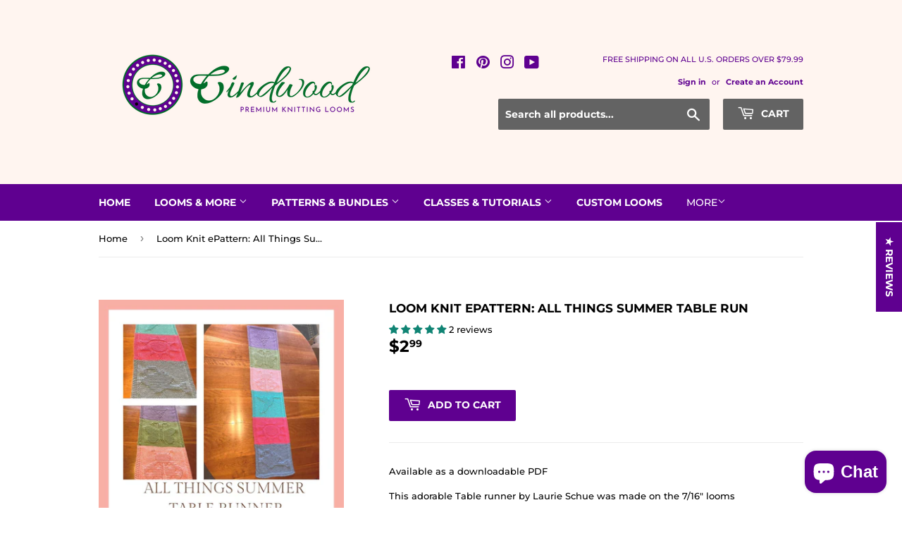

--- FILE ---
content_type: application/javascript
request_url: https://cdn.lablpx.com/widgets/lablprotect/shopify/cart_js/lablprotect_v1.0.4.4.min.js
body_size: 8790
content:
(function(){if(!window||!window.Shopify){return}let lablProtectWidget=async function($){let lp={settings:{apiDomain:'https://api.lablpx.com',cartItemsWrapper:['.cart-items'],cartItemWrappers:['.cart-item'],togglePlacementElements:['.cart__footer .totals','.cart-drawer__footer .totals'],subtotalWrappers:['.totals__subtotal-value'],subtotalShowCurrency:true,subtotalFormat:'${amount}',grandtotalWrappers:[],grandtotalShowCurrency:true,autoRefreshCart:false,toggleSwitchColor:'#5dc9aa',subscribed:true,showToggle:true,theme:'lp-widget-light',widgetAlign:'right',lablprotectProductSlug:'labl-protect',lablprotectProductVendorName:'LABLPX.com',applyToThemes:[],lablprotectTierId:'PPTIER',debugLogs:true,showPrice:'items_subtotal_price',widgetUi:'standard',intervalPaused:false,cartNumberWrappers:[],currency:'USD',moneyFormat:'${{amount}}',moneyWithCurrencyFormat:'${{amount}} USD',widgetModalHtml:'',otherCartSections:[],toggleInterval:null,widgetPriceInterval:null,killEvent:false},init:async function(){var merchantStoreInfo=await lpApi.getMerchantStoreInfo();lp.settings={...lp.settings,...merchantStoreInfo.labl_protect_settings};if(lpUtils.isValidLoad()==false){return}if(lp.settings.debugLogs==true){console.log("merchantStoreInfo: ",merchantStoreInfo);console.log("lp.settings: ",lp.settings);console.log("window.Shopify.theme: ",window.Shopify.theme);console.log("isValidLoad(): ",lpUtils.isValidLoad())}await ajaxApi.productGet();await lpUtils.initPageLoad()}};let lpUtils={isValidLoad:function(){if(lp.settings.debugLogs==true){console.log("isValidLoad subscribed: ",lp.settings.subscribed,lp.settings.showToggle)}if(lp.settings.subscribed==false||lp.settings.showToggle==false){return false}if(lp.settings.debugLogs==true){console.log("isValidLoad applyToThemes: ",lp.settings.applyToThemes,window.Shopify.theme.id.toString())}if(lp.settings.applyToThemes.indexOf(window.Shopify.theme.id.toString())==-1){return false}for(const element of lp.settings.togglePlacementElements){if($(element).length){return true}}if($('.lp-widget-global-wrapper').length){return true}$.expr[':'].regex=function(elem,index,match){var matchParams=match[3].split(','),validLabels=/^(data|css):/,attr={method:matchParams[0].match(validLabels)?matchParams[0].split(':')[0]:'attr',property:matchParams.shift().replace(validLabels,'')},regexFlags='ig',regex=new RegExp(matchParams.join('').replace(/^\s+|\s+$/g,''),regexFlags);return regex.test($(elem)[attr.method](attr.property))};let formGlobal=$('form[action="/cart"]');if(typeof formGlobal.html()=='undefined'){formGlobal=$('form[action="/checkout"]')}if(typeof formGlobal.html()=='undefined'){formGlobal=$('form:regex(action,/cart\\?)')}for(const element of lp.settings.otherCartSections){if(typeof formGlobal.html()=='undefined'){formGlobal=$(element)}}if(typeof formGlobal.html()=='undefined'){return false}return true},initPageLoad:async function(){var cart=await ajaxApi.cartGet();var package=JSON.parse(localStorage.getItem('labl-product'));var current_labl_product=cart.items.find(i=>i.product_id===package.id);if(localStorage.getItem('_lablprotectFirstLoad')===null){localStorage.setItem('_lablprotectFirstLoad','true')}var cartItemsWithoutIns=cart.items.filter(function(obj){return obj.vendor!==lp.settings.lablprotectProductVendorName&&obj.requires_shipping!==false});if(localStorage.getItem('_lablprotectCartToken')===null){localStorage.setItem('_lablprotectCartToken',cart.token);if(cartItemsWithoutIns.length==0){localStorage.setItem('_lablprotectEnabled','false')}else{localStorage.setItem('_lablprotectEnabled','true')}}else{if(localStorage.getItem('_lablprotectEnabled')===null){if(cartItemsWithoutIns.length==0){localStorage.setItem('_lablprotectEnabled','false')}else{localStorage.setItem('_lablprotectEnabled','true')}}}if(localStorage.getItem('_lablprotectCartToken')!=cart.token){localStorage.setItem('_lablprotectFirstLoad','true');localStorage.setItem('_lablprotectCartToken',cart.token)}lpUi.initCss();lpUi.initWidgetHtml();lpUtils.updateWidgetPrice(cart);lpUi.initWidgetModalHtml();await lpUi.toggleSwitch(localStorage.getItem('_lablprotectEnabled'));await lpCartActions.resetCartProduct(cart);await lpUtils.setupListeners();await lpUtils.setupClickEvents();await lpUtils.initWidgetLoad();var widgetRefreshInterval=setInterval(async()=>{if(lp.settings.intervalPaused==false){lpUtils.hideCartItemRow();if(typeof $('.lp-widget-wrapper').html()=='undefined'){for(const element of lp.settings.togglePlacementElements){if($(element).length){lpUi.initWidgetHtml();break}}}}},1000)},initWidgetLoad:async function(){var cart=await ajaxApi.cartGet();var package=JSON.parse(localStorage.getItem('labl-product'));var current_labl_product=cart.items.find(i=>i.product_id===package.id);await lpUtils.updateUiTotals(cart);lpUtils.hideCartItemRow();var cartItemsWithoutIns=cart.items.filter(function(obj){return obj.vendor!==lp.settings.lablprotectProductVendorName&&obj.requires_shipping!==false});if(cartItemsWithoutIns.length==0){if(typeof current_labl_product!='undefined'){}localStorage.setItem('_lablprotectEnabled','false');localStorage.setItem('_lablprotectFirstLoad','true')}if(cartItemsWithoutIns.length>0&&localStorage.getItem('_lablprotectFirstLoad')=='true'){localStorage.setItem('_lablprotectEnabled','true')}lpUi.toggleSwitch(localStorage.getItem('_lablprotectEnabled'));lpUtils.updateWidgetPrice(cart)},getMatchedVariant:async function(){var cartPrice=await lpUtils.getCartTotal(true);var prevPrice=cartPrice;var package=JSON.parse(localStorage.getItem('labl-product'));var priceTier=1;var variantSKU=lp.settings.lablprotectTierId+priceTier.toString();var step=1500;var prevValue=10000;var currValue=11500;if(cartPrice>=10000){for(var i=1;i<100;i+=1){if(cartPrice>=prevValue&&cartPrice<currValue){priceTier=i+1;break}if(i==20){step=2500}else if(i==44){step=4000}else if(i==69){step=10000}prevValue=currValue;currValue+=step}}variantSKU=lp.settings.lablprotectTierId+priceTier.toString();var matchedVariant=package.variants.find(v=>v.sku.toLowerCase()===variantSKU.toLowerCase());if(matchedVariant==undefined){matchedVariant=package.variants[package.variants.length-1]}return matchedVariant},getCartTotal:async function(excludeProtect){var cart=await ajaxApi.cartGet();if(excludeProtect&&excludeProtect==true){var cartItemsWithoutIns=cart.items.filter(function(obj){return obj.vendor!==lp.settings.lablprotectProductVendorName&&obj.requires_shipping!==false});var subTotal=cartItemsWithoutIns.reduce(function(a,b){return b.final_line_price==null?a:a+b.final_line_price},0);return subTotal}else{return cart[lp.settings.showPrice]}},refreshCartList:function(){if(lp.settings.autoRefreshCart==true){fetch(window.location.href).then(function(response){return response.text()}).then(function(html){var parser=new DOMParser();var doc=parser.parseFromString(html,"text/html");for(const element of lp.settings.cartItemsWrapper){var docQuerySelector=doc.querySelector(element);if(docQuerySelector){if($(docQuerySelector).find("a:contains('LABL')").length>0){$(docQuerySelector).attr('style','display:none !important')}var docArticle=docQuerySelector.innerHTML;$(element).html(docArticle)}}}).catch(function(err){if(lp.settings.debugLogs==true){console.log('Failed to fetch page: ',err)}})}},updateWidgetPrice:async function(cart){if(typeof cart=='undefined'){cart=await ajaxApi.cartGet()}if(lp.settings.widgetPriceInterval){clearInterval(lp.settings.widgetPriceInterval)}lp.settings.widgetPriceInterval=setInterval(()=>{if($('.lp-widget-price').length){clearInterval(lp.settings.widgetPriceInterval);var package=JSON.parse(localStorage.getItem('labl-product'));var current_labl_product=cart.items.find(i=>i.product_id===package.id);if(current_labl_product){$('.lp-widget-price').html(lpCurrency.formatMoney(current_labl_product.price,false))}else{lpUtils.getMatchedVariant().then((matchedVariant)=>{$('.lp-widget-price').html(lpCurrency.formatMoney(matchedVariant.price,false))}).catch(()=>{})}}},250)},updateUiTotals:async function(cart){if(lp.settings.subtotalWrappers.length>0){for(const element of lp.settings.subtotalWrappers){$(element).html(lpCurrency.formatMoney(cart[lp.settings.showPrice],lp.settings.subtotalShowCurrency))}}if(lp.settings.grandtotalWrappers.length>0){for(const element of lp.settings.grandtotalWrappers){$(element).html(lpCurrency.formatMoney(cart[lp.settings.showPrice],lp.settings.grandtotalShowCurrency))}}if(lp.settings.cartNumberWrappers.length>0){for(const element of lp.settings.cartNumberWrappers){$(element).html(cart.item_count)}}},setupListeners:async function(){window.addEventListener('SCE:mutate',async(event)=>{if(lp.settings.intervalPaused==false){if(lp.settings.killEvent&&lp.settings.killEvent==true){return}lp.settings.intervalPaused=true;var cart=event.detail;await lpUtils.postEventActions(cart);setTimeout(()=>{lp.settings.intervalPaused=false},1000)}})},setupClickEvents:async function(){$('body').on('click','.lp-toggle',async function(){if($('.lp-toggle').attr('data-toggle')=='false'){lpUi.toggleSwitch('true')}else{$('#lp-widget-modal').show()}});$('body').on('click','.lp-widget-modal-close-btn, .lp-widget-modal-cancel-btn',function(){$('#lp-widget-modal').hide()});$('body').on('click','.lp-widget-modal-continue-btn',async function(){lpUi.toggleSwitch('false')})},hideCartItemRow:function(){for(const element of lp.settings.cartItemWrappers){$(element).find("a:contains('LABL')").parents(element).attr('style','display:none !important')}},postEventActions:async function(cart){setTimeout(async()=>{if(typeof cart=='undefined'||typeof cart.token=='undefined'){cart=await ajaxApi.cartGet()}var cartItemsWithoutIns=cart.items.filter(function(obj){return obj.vendor!==lp.settings.lablprotectProductVendorName&&obj.requires_shipping!==false});var package=JSON.parse(localStorage.getItem('labl-product'));var current_labl_product=cart.items.find(i=>i.product_id===package.id);if(cartItemsWithoutIns.length==0){localStorage.setItem('_lablprotectFirstLoad','true');localStorage.setItem('_lablprotectEnabled','false')}else{if(typeof current_labl_product=='undefined'){if(localStorage.getItem('_lablprotectFirstLoad')=='true'){localStorage.setItem('_lablprotectEnabled','true')}else{localStorage.setItem('_lablprotectEnabled','false')}}else{localStorage.setItem('_lablprotectEnabled','true')}}if(cartItemsWithoutIns.length>0&&localStorage.getItem('_lablprotectFirstLoad')=='true'){localStorage.setItem('_lablprotectEnabled','true')}lpUi.toggleSwitch(localStorage.getItem('_lablprotectEnabled'));lpUtils.updateWidgetPrice(cart);lpUtils.refreshCartList();await lpUtils.updateUiTotals(cart)},350)}};let lpCartActions={addToCart:async function(){var cart=await ajaxApi.cartGet();var package=JSON.parse(localStorage.getItem('labl-product'));var current_labl_product=cart.items.find(i=>i.product_id===package.id);var matchedVariant=await lpUtils.getMatchedVariant();if(typeof current_labl_product=='undefined'){ajaxApi.cartAdd(matchedVariant)}else{if(current_labl_product.variant_id!=matchedVariant.id){ajaxApi.cartUpdateVariant(current_labl_product.variant_id,matchedVariant.id)}else{if(current_labl_product.quantity>1){ajaxApi.cartUpdate(current_labl_product.variant_id)}}}localStorage.setItem('_lablprotectFirstLoad','false');localStorage.setItem('_lablprotectEnabled','true')},removeFromCart:async function(){var cart=await ajaxApi.cartGet();var package=JSON.parse(localStorage.getItem('labl-product'));var current_labl_product=cart.items.find(i=>i.product_id===package.id);if(current_labl_product){ajaxApi.cartRemove(current_labl_product.variant_id,function(){$('#lp-widget-modal').hide()})}localStorage.setItem('_lablprotectEnabled','false')},resetCartProduct:async function(cart){var package=JSON.parse(localStorage.getItem('labl-product'));var current_labl_product=cart.items.find(i=>i.product_id===package.id);var matchedVariant=await lpUtils.getMatchedVariant();if(typeof current_labl_product!='undefined'){if(current_labl_product.quantity>1){if(current_labl_product.variant_id!=matchedVariant.id){ajaxApi.cartUpdateVariant(current_labl_product.variant_id,matchedVariant.id)}else{ajaxApi.cartUpdate(current_labl_product.variant_id)}}}}};let lpUi={toggleSwitch:function(state){var counter=0;if(lp.settings.toggleInterval){clearInterval(lp.settings.toggleInterval)}lp.settings.toggleInterval=setInterval(()=>{if($('.lp-toggle').length==0){lpUi.initWidgetHtml()}if($('.lp-toggle').length){clearInterval(lp.settings.toggleInterval);if(typeof state!=='undefined'){if($('.lp-toggle').attr('data-toggle')!=state){$('.lp-toggle').attr('data-toggle',state)}}else{if($('.lp-toggle').attr('data-toggle')=='false'){$('.lp-toggle').attr('data-toggle','true')}else{$('.lp-toggle').attr('data-toggle','false')}}if($('.lp-toggle').attr('data-toggle')=='true'){lpCartActions.addToCart().then(()=>{}).catch(()=>{})}else{lpCartActions.removeFromCart().then(()=>{}).catch(()=>{})}}counter+=1},250)},getWidgetHtml:function(){if(lp.settings.widgetUi=='minimal'){return `
            <div class="lp-widget-wrapper ${lp.settings.theme }"><div class="lp-labl-protect desktop-align-${lp.settings.widgetAlign }"><div class="lp-container" data-container="true"><div class="lp-widget" data-widget="true"><div class="lp-content-wrapper"><div class="lp-widget-title-wrapper"><div class="lp-widget-title" data-title="true" tabindex="0">Package Protection<span class="lp-widget-price minimal"></span></div></div></div><div class="lp-widget-toggle-wrapper"><div></div><div class="lp-toggle" role="switch" tabindex="0" data-toggle="${localStorage.getItem('_lablprotectEnabled')}"><div class="lp-widget-ellipse">&nbsp;</div><div class="lp-toggle-inner">&nbsp;</div></div></div></div></div></div></div>
          `}else{return `
            <div class="lp-widget-wrapper ${lp.settings.theme }"><div class="lp-labl-protect desktop-align-${lp.settings.widgetAlign }"><div class="lp-container" data-container="true"><div class="lp-widget" data-widget="true"><div class="lp-content-wrapper"><div class="lp-widget-title-wrapper"><div class="lp-labl-logo" data-logo="true" tabindex="0"><svg id="Layer_1" width="16" height="16" xmlns="http://www.w3.org/2000/svg" viewBox="0 0 59.6 59.6"><defs><style>.cls-1{fill:#5dc9aa}</style></defs><polygon class="cls-1" points="11.92 23.84 0 23.84 0 59.6 35.76 59.6 35.76 47.68 11.92 47.68 11.92 23.84"/><polygon class="cls-1" points="11.92 0 0 11.92 47.68 11.92 47.68 59.6 59.6 47.68 59.6 0 11.92 0"/></svg></div><div class="lp-labl-logo-small" data-logo="true" tabindex="0"><svg id="Layer_1" width="12" height="12" xmlns="http://www.w3.org/2000/svg" viewBox="0 0 59.6 59.6"><defs><style>.cls-1{fill:#5dc9aa}</style></defs><polygon class="cls-1" points="11.92 23.84 0 23.84 0 59.6 35.76 59.6 35.76 47.68 11.92 47.68 11.92 23.84"/><polygon class="cls-1" points="11.92 0 0 11.92 47.68 11.92 47.68 59.6 59.6 47.68 59.6 0 11.92 0"/></svg></div><div class="lp-widget-title" data-title="true" tabindex="0">Package Protection</div></div><div class="lp-widget-content"><div class="lp-widget-subtitle" data-subtitle="true" tabindex="0">Protect against loss, theft, or damage in transit</div></div></div><div class="lp-widget-toggle-wrapper"><div></div><div class="lp-toggle" role="switch" tabindex="0" data-toggle="${localStorage.getItem('_lablprotectEnabled')}"><div class="lp-widget-ellipse">&nbsp;</div><div class="lp-toggle-inner">&nbsp;</div></div><div class="lp-widget-price lp-widget-footer-right false" data-widget-label="true" tabindex="0"></div></div></div></div></div></div>
          `}},getCss:function(){return `
          @import url("https://fonts.googleapis.com/css?family=Inter:ital,wght@0,300;0,400;0,600;1,300;1,400;1,600&display=swap");
          .lp-labl-protect {
              padding: 10px 0px;
              text-align: left;
              user-select: none;
              display: flex;
              font-family: "Inter" !important;
          }
          .lp-labl-protect.desktop-align-left {
              justify-content: flex-start;
          }
          .lp-labl-protect.desktop-align-center {
              justify-content: center;
          }
          .lp-labl-protect.desktop-align-right {
              justify-content: flex-end;
          }
          @media only screen and (max-width: 768px) {
              .lp-labl-protect {
                  justify-content: center;
              }
          }
          .lp-labl-protect .lp-container {
              width: 100%;
              display: flex;
              flex-direction: column;
              border-radius: 16px !important;
              padding: 2px 0 8px 0;
              max-width: 380px;
              background: transparent;
          }
          .lp-labl-protect .lp-widget {
              display: flex;
              justify-content: space-between;
              background: transparent;
              align-items: flex-start;
              letter-spacing: normal;
              text-transform: none;
              font-size: 14px;
          }
          @media screen and (max-width: 215px) {
              .lp-labl-protect .lp-widget {
                  font-size: 13px;
              }
          }
          .lp-labl-protect .lp-content-wrapper {
              display: flex;
              flex-direction: column;
          }
          .lp-labl-protect .lp-labl-logo {
              display: flex;
              cursor: pointer;
              align-self: flex-start;
              margin-top: 5px;
              margin-right: 8px;
          }
          @media screen and (max-width: 311px) {
              .lp-labl-protect .lp-labl-logo {
                  display: none;
                  margin-right: 4px;
                  margin-left: 0px;
                  margin-top: 2px;
              }
          }
          @media screen and (max-width: 215px) {
              .lp-labl-protect .lp-labl-logo {
                  margin-right: 3px;
              }
          }
          .lp-labl-protect .lp-labl-logo-small {
              display: none;
              cursor: pointer;
              align-self: flex-start;
              margin-top: 5px;
              margin-right: 8px;
          }
          @media screen and (max-width: 311px) {
              .lp-labl-protect .lp-labl-logo-small {
                  display: flex;
                  margin-right: 4px;
                  margin-left: 0px;
              }
          }
          @media screen and (max-width: 215px) {
              .lp-labl-protect .lp-labl-logo-small {
                  margin-right: 3px;
              }
          }
          .lp-labl-protect .lp-widget-title-wrapper {
              display: flex;
              font-weight: 600;
              width: max-content;
          }
          .lp-labl-protect .lp-widget-content {
              display: flex;
              flex-direction: column;
              margin-left: 25px;
          }
          @media screen and (min-width: 0px) and (max-width: 311px) {
              .lp-labl-protect .lp-widget-content {
                  margin: 3px 4px 0 0;
              }
          }
          @media screen and (max-width: 266px) {
              .lp-labl-protect .lp-widget-content {
                  font-size: 11px;
              }
          }
          .lp-labl-protect .lp-widget-title-wrapper .lp-widget-title {
              font-family: "Inter" !important;
              font-style: normal;
              font-weight: 600;
              font-size: 14px;
              line-height: 24px;
              color: #000;
              display: inline-flex;
          }
          .lp-labl-protect .lp-widget-content .lp-widget-subtitle {
              font-family: "Inter" !important;
              font-style: normal;
              font-weight: normal;
              font-size: 11px;
              line-height: 13px;
              color: #666;
              max-width: 200px;
              display: inline-block;
              letter-spacing: normal;
              margin-bottom: 7px;
              text-transform: none !important;
          }
          .lp-labl-protect .lp-widget-toggle-wrapper {
              text-align: right;
              margin-top: 5px;
              display: flex;
              flex-direction: column;
              align-items: center;
          }
          @media screen and (min-width: 0px) and (max-width: 279px) {
              .lp-labl-protect .lp-widget-toggle-wrapper {
                  display: flex;
                  place-content: space-between;
              }
          }
          @media screen and (max-width: 311px) {
              .lp-labl-protect .lp-widget-toggle-wrapper {
                  margin-top: 3px;
              }
          }
          .lp-labl-protect .lp-widget-toggle-wrapper .lp-toggle {
              background: #b0b0b0;
              border-radius: 18px;
              width: 36px;
              height: 16px;
              padding: 2px;
              display: flex;
              align-items: center;
              position: relative;
              cursor: pointer;
              box-sizing: border-box;
              transition: all 0.1s;
              -webkit-tap-highlight-color: transparent;
              outline: none;
          }
          .lp-labl-protect .lp-widget-toggle-wrapper .lp-toggle:hover {
              background: #b0b0b0;
          }
          @media screen and (max-width: 215px) {
              .lp-labl-protect .lp-widget-toggle-wrapper .lp-toggle {
                  width: 32px;
                  height: 14px;
              }
          }
          .lp-labl-protect .lp-widget-toggle-wrapper .lp-toggle .lp-widget-ellipse {
              background: #fff;
              height: 12px;
              width: 12px;
              border-radius: 50%;
              position: absolute;
              transition: all 0.2s;
              left: 2px;
              -webkit-tap-highlight-color: transparent;
              outline: none;
          }
          .lp-labl-protect .lp-widget-toggle-wrapper .lp-toggle .lp-toggle-inner {
              content: url('data:image/svg+xml;utf8, <svg width="12" height="2" viewBox="0 0 12 2" fill="none" xmlns="http://www.w3.org/2000/svg"><path d="M0.599976 1C0.599976 0.585786 0.935762 0.25 1.34998 0.25H10.65C11.0642 0.25 11.4 0.585786 11.4 1V1C11.4 1.41421 11.0642 1.75 10.65 1.75H1.34998C0.935763 1.75 0.599976 1.41421 0.599976 1V1Z" fill="%23FFFFFF"/></svg>');
              margin-left: 16px;
              display: block !important;
              -webkit-tap-highlight-color: transparent;
              outline: none;
          }
          .lp-labl-protect .lp-toggle[data-toggle="true"] {
              background: ${lp.settings.toggleSwitchColor };
              transition: all 0.1s;
          }
          .lp-labl-protect .lp-toggle[data-toggle="true"]:hover {
              background: ${lp.settings.toggleSwitchColor };
          }
          .lp-labl-protect .lp-toggle[data-toggle="true"] .lp-widget-ellipse {
              left: calc(100% - 14px);
          }
          @media screen and (max-width: 215px) {
              .lp-labl-protect .lp-toggle[data-toggle="true"] .lp-widget-ellipse {
                  width: 10.5px;
                  height: 10.5px;
              }
          }
          .lp-labl-protect .lp-toggle[data-toggle="true"] .lp-toggle-inner {
              content: url("data:image/svg+xml;utf8, <svg width='12' height='11' viewBox='0 0 12 11' fill='none' xmlns='http://www.w3.org/2000/svg'><path d='M1 6L4.5 9L10.5 1' stroke='white' stroke-width='1.5' stroke-linecap='round'/></svg>");
              margin-left: 4px;
              right: calc(100% - 20px);
              display: block !important;
          }
          @media screen and (max-width: 215px) {
              .lp-labl-protect .lp-toggle[data-toggle="true"] .lp-toggle-inner {
                  width: 9.84px;
                  height: 8.54px;
              }
          }
          @media screen and (max-width: 215px) {
              .lp-labl-protect .lp-toggle[data-toggle="true"] {
                  width: 32px;
                  height: 14px;
              }
          }
          .lp-labl-protect .lp-widget-price {
              font-family: "Inter" !important;
              font-style: normal;
              font-weight: 600;
              font-size: 11px;
              line-height: 13px;
              color: #000;
              margin-top: 5px !important;
          }
          .lp-labl-protect .lp-widget-price.minimal {
              font-size: 14px !important;
              line-height: 24px !important;
              margin-top: 0 !important;
              margin-left: 5px !important;
          }
          .lp-labl-protect .merchant-paid {
              color: #f06350;
              text-decoration: line-through;
          }
          .lp-widget-dark .lp-widget-title {
              color: #fff !important;
          }
          .lp-widget-dark .lp-widget-subtitle {
              color: #8d8d90 !important;
          }
          .lp-widget-dark .lp-widget-price {
              color: #fff !important;
          }
    
          .lp-widget-modal-wrapper {
            display: none;
            position: fixed;
            top: 0;
            left: 0;
            right: 0;
            bottom: 0;
            z-index: 99999999999;
            background-color: rgba(0,0,0,0.5);
            overflow: auto;
            font-family: "Inter";
            color: #5c5655;
            text-align: center;
          }
          
          .lp-widget-modal-wrapper .lp-widget-modal-content {
            max-width: 600px;
            padding: 30px;
            background-color: #fff;
            margin: 100px auto;
            width: 90%;
            position: relative;
          }
          
          .lp-widget-modal-wrapper .lp-widget-modal-content .lp-widget-modal-title {
            width: 65%;
            margin: auto;
          }

          .lp-widget-modal-wrapper .lp-widget-modal-content .lp-widget-modal-text {
            margin-top: 20px;
            margin-bottom: 20px;
            font-size: 13px;
          }
          
          .lp-widget-modal-wrapper .lp-widget-modal-content .lp-widget-modal-close-btn {
            position: absolute;
            right: 0;
            top: 0;
            width: 30px;
            height: 30px;
            margin-top: -10px;
            margin-right: -8px;
            cursor: pointer;,
            color: #5e5e5e;
          }
          
          .lp-widget-modal-wrapper .lp-widget-modal-continue-btn {
            display: inline-block;
            width: 30%;
            padding: 8px 5px;
            margin: 20px 2px 0;
            color: #5e5e5e;
            border: 1px solid #5e5e5e;
            border-radius: 0;
            font-size: 11px;
            font-weight: 500;
            text-align: center;
            cursor: pointer;
            text-decoration: none;
          }
          
          .lp-widget-modal-wrapper .lp-widget-modal-cancel-btn {
            display: inline-block;
            width: 30%;
            padding: 8px 5px;
            margin: 20px 2px 0;
            color: #fff;
            border: 1px solid #5e5e5e;
            background: #5e5e5e;
            border-radius: 0;
            font-size: 11px;
            font-weight: 500;
            text-align: center;
            cursor: pointer;
            text-decoration: none;
          }
          
          .lp-widget-modal-wrapper .lp-widget-modal-continue-btn:hover,
          .lp-widget-modal-wrapper .lp-widget-modal-continue-btn:focus,
          .lp-widget-modal-wrapper .lp-widget-modal-continue-btn:active {
            background: #f4f4f4;
            text-decoration: none;
            outline: 0 none !important;
          }
          
          .lp-widget-modal-wrapper .lp-widget-modal-cancel-btn:hover,
          .lp-widget-modal-wrapper .lp-widget-modal-cancel-btn:focus,
          .lp-widget-modal-wrapper .lp-widget-modal-cancel-btn:active {
            background: #6d6d6d;
            text-decoration: none;
            outline: 0 none !important;
          }

          [data-hide="true"] {
            display: none;
          }
        `},getWidgetModalHtml:function(){if(typeof lp.settings.widgetModalHtml!='undefined'&&lp.settings.widgetModalHtml!=''){return lp.settings.widgetModalHtml}else{return `<div id="lp-widget-modal" class="lp-widget-modal-wrapper"><div class="lp-widget-modal-content"><div class="lp-widget-modal-title"><svg id="Layer_1" xmlns="http://www.w3.org/2000/svg" viewBox="0 0 384.78 38.98"><defs><style>.cls-1{fill:#5dc9aa}.cls-2{fill:#5e5f5e}.cls-3{fill:#5e5e5e}</style></defs><g><g><path class="cls-3" d="m66.67,4.88h6.11v23.98h14.48v5.25h-20.58V4.88Z"/><path class="cls-3" d="m174.5,4.88h6.11v23.98h14.48v5.25h-20.58V4.88Z"/></g><path class="cls-3" d="m160.12,21c-.76-1.18-1.89-2.04-3.38-2.58.98-.5,1.72-1.06,2.22-1.67.9-1.08,1.35-2.52,1.35-4.3s-.45-3.22-1.35-4.46c-1.49-2.03-4.03-3.06-7.61-3.11h-14.2v29.23h13.25c1.49,0,2.88-.13,4.15-.4,1.28-.26,2.38-.75,3.32-1.47.83-.62,1.53-1.39,2.08-2.3.87-1.37,1.31-2.93,1.31-4.66,0-1.67-.38-3.1-1.14-4.28Zm-6.97,7.51c-.71.35-1.71.52-2.99.52h-7.18V9.95h6.42c1.42,0,2.58.15,3.49.46,1.06.43,1.59,1.33,1.59,2.7,0,1.23-.4,2.08-1.19,2.56-.81.49-1.85.74-3.13.74h-3.1v4.84h3.19c1.27.01,2.25.18,2.96.5,1.26.57,1.88,1.61,1.88,3.13,0,1.79-.64,3-1.94,3.64Z"/><polygon class="cls-3" points="114.87 4.88 107.97 4.88 97.54 34.1 103.92 34.1 111.36 11.56 118.59 34.1 125.22 34.1 114.87 4.88"/></g><rect class="cls-2" x="223.35" width="3.11" height="38.97"/><g><polygon class="cls-1" points="7.79 15.59 0 15.59 0 38.98 23.38 38.98 23.38 31.19 7.79 31.19 7.79 15.59"/><polygon class="cls-1" points="7.79 0 0 7.79 31.18 7.79 31.18 38.98 38.97 31.19 38.97 0 7.79 0"/></g><g><path class="cls-1" d="m254.17,34.04V5h12.02c1.25,0,2.4.26,3.45.78,1.05.52,1.96,1.22,2.72,2.11.76.89,1.37,1.87,1.8,2.94.43,1.08.65,2.18.65,3.29,0,1.58-.35,3.08-1.04,4.48-.69,1.4-1.67,2.54-2.93,3.42-1.25.87-2.72,1.31-4.42,1.31h-9.41v10.71h-2.86Zm2.86-13.26h9.29c1.14,0,2.14-.31,2.99-.94.84-.63,1.5-1.45,1.96-2.45s.69-2.1.69-3.27-.27-2.3-.82-3.32c-.55-1.01-1.26-1.81-2.15-2.39s-1.86-.88-2.93-.88h-9.04v13.26h0Z"/><path class="cls-1" d="m289.34,15.17c-1.86.06-3.49.57-4.89,1.55-1.4.98-2.39,2.33-2.96,4.05v13.25h-2.78V12.8h2.62v5.03c.74-1.5,1.71-2.71,2.93-3.64,1.21-.92,2.5-1.45,3.86-1.55.27-.03.51-.04.72-.04s.37.01.51.04v2.54Z"/><path class="cls-1" d="m301.16,34.44c-1.53,0-2.94-.29-4.23-.87s-2.41-1.38-3.35-2.4c-.94-1.02-1.67-2.18-2.19-3.5-.52-1.31-.77-2.71-.77-4.17s.26-2.94.77-4.25c.52-1.31,1.25-2.48,2.21-3.5.96-1.02,2.08-1.82,3.37-2.4,1.3-.59,2.71-.87,4.23-.87s2.93.29,4.22.87c1.28.59,2.4,1.38,3.35,2.4s1.69,2.18,2.21,3.5.77,2.73.77,4.25-.26,2.86-.77,4.17-1.25,2.49-2.19,3.5-2.06,1.82-3.35,2.4c-1.3.58-2.72.87-4.27.87Zm-7.73-10.9c0,1.57.35,3,1.04,4.28.69,1.28,1.63,2.3,2.8,3.04,1.17.74,2.47,1.11,3.88,1.11s2.71-.38,3.89-1.14c1.17-.76,2.11-1.79,2.82-3.11.71-1.31,1.06-2.74,1.06-4.28s-.35-3-1.06-4.3-1.65-2.33-2.82-3.09c-1.17-.75-2.47-1.14-3.89-1.14s-2.71.39-3.86,1.18-2.09,1.82-2.8,3.11c-.7,1.3-1.06,2.74-1.06,4.33Z"/><path class="cls-1" d="m325.98,33.17c-.22.08-.56.23-1.02.45-.47.22-1.02.41-1.68.57-.65.16-1.37.25-2.13.25s-1.54-.15-2.23-.45-1.25-.76-1.65-1.38-.62-1.38-.62-2.28v-15.32h-2.94v-2.21h2.94v-7.2h2.78v7.2h4.91v2.21h-4.91v14.55c.06.77.33,1.34.84,1.72s1.08.58,1.74.58c.76,0,1.46-.13,2.08-.39.63-.26,1.01-.44,1.14-.55l.74,2.25Z"/><path class="cls-1" d="m337.96,34.44c-1.53,0-2.94-.29-4.25-.87s-2.44-1.38-3.4-2.4-1.7-2.2-2.23-3.52c-.53-1.33-.8-2.76-.8-4.28,0-1.98.45-3.79,1.37-5.44.91-1.65,2.18-2.97,3.78-3.96,1.61-.99,3.43-1.48,5.48-1.48s3.93.5,5.5,1.5c1.57,1,2.8,2.32,3.7,3.96.9,1.64,1.35,3.43,1.35,5.39v.63c0,.2-.01.36-.04.47h-18.24c.14,1.52.57,2.87,1.29,4.05.72,1.18,1.66,2.11,2.82,2.81,1.16.69,2.42,1.04,3.78,1.04s2.71-.35,3.94-1.06c1.24-.71,2.11-1.64,2.6-2.78l2.41.65c-.43,1.01-1.1,1.93-2,2.74s-1.96,1.45-3.17,1.9c-1.21.44-2.51.67-3.9.67Zm-7.85-12.03h15.75c-.11-1.54-.52-2.89-1.25-4.05-.72-1.16-1.66-2.07-2.82-2.73s-2.43-.99-3.83-.99-2.65.33-3.8.99-2.08,1.58-2.8,2.75c-.73,1.18-1.14,2.52-1.25,4.03Z"/><path class="cls-1" d="m361.68,34.44c-1.55,0-2.98-.29-4.27-.87-1.3-.59-2.43-1.39-3.39-2.42-.97-1.03-1.72-2.21-2.25-3.54-.53-1.33-.8-2.74-.8-4.23,0-2.01.45-3.84,1.35-5.49.9-1.65,2.15-2.97,3.76-3.94s3.46-1.47,5.56-1.47c1.99,0,3.75.46,5.27,1.37,1.53.91,2.66,2.15,3.4,3.7l-2.7.86c-.6-1.09-1.44-1.94-2.52-2.55s-2.27-.92-3.58-.92c-1.42,0-2.71.36-3.88,1.09-1.17.73-2.11,1.73-2.8,3.01-.7,1.27-1.04,2.72-1.04,4.35s.35,3.04,1.06,4.35c.71,1.3,1.65,2.33,2.82,3.11,1.17.77,2.47,1.16,3.88,1.16.92,0,1.82-.16,2.68-.49.86-.33,1.61-.77,2.25-1.33.64-.56,1.07-1.16,1.29-1.82l2.74.82c-.38,1.01-1.02,1.91-1.9,2.72s-1.92,1.43-3.11,1.88c-1.19.43-2.47.66-3.83.66Z"/><path class="cls-1" d="m384.78,33.17c-.22.08-.56.23-1.02.45-.47.22-1.02.41-1.68.57-.65.16-1.37.25-2.13.25s-1.54-.15-2.23-.45-1.25-.76-1.65-1.38-.62-1.38-.62-2.28v-15.32h-2.94v-2.21h2.94v-7.2h2.78v7.2h4.91v2.21h-4.91v14.55c.06.77.33,1.34.84,1.72s1.08.58,1.74.58c.76,0,1.46-.13,2.08-.39.63-.26,1.01-.44,1.14-.55l.74,2.25Z"/></g></svg></div><div class="lp-widget-modal-text">By opting out of package protection, you are taking on responsibility for this shipment once it is in transit. When the package is in transit without protection, the carrier and the customer become responsible.<br><br>To cover any lost, stolen, or damaged packages, we offer package protection. By opting into package protection, you make it so that we can either place a new order on your behalf or refund you if any of those situations arise, giving you peace of mind.</div><a class="lp-widget-modal-cancel-btn">KEEP</a><a class="lp-widget-modal-continue-btn">REMOVE</a><a class="lp-widget-modal-close-btn"><svg xmlns="http://www.w3.org/2000/svg" viewBox="0 0 512 512"><path d="M256 512c141.4 0 256-114.6 256-256S397.4 0 256 0S0 114.6 0 256S114.6 512 256 512zM175 175c9.4-9.4 24.6-9.4 33.9 0l47 47 47-47c9.4-9.4 24.6-9.4 33.9 0s9.4 24.6 0 33.9l-47 47 47 47c9.4 9.4 9.4 24.6 0 33.9s-24.6 9.4-33.9 0l-47-47-47 47c-9.4 9.4-24.6 9.4-33.9 0s-9.4-24.6 0-33.9l47-47-47-47c-9.4-9.4-9.4-24.6 0-33.9z"></path></svg></a></div></div>`}},initWidgetHtml:function(){let widgetGlobalWrapper=$('.lp-widget-global-wrapper');if(typeof widgetGlobalWrapper.html()!='undefined'){$('.lp-widget-global-wrapper').html(utils.getWidgetHtml());lpUtils.updateWidgetPrice()}else{if($('.lp-toggle').length==0){for(const element of lp.settings.togglePlacementElements){$(lpUi.getWidgetHtml()).insertBefore(element);lpUtils.updateWidgetPrice()}}}},initWidgetModalHtml:function(){$('body').append(lpUi.getWidgetModalHtml())},initCss:function(){var s=document.createElement("style");s.innerHTML=lpUi.getCss();document.getElementsByTagName("head")[0].appendChild(s)}};let lpApi={getMerchantStoreInfo:async function(){let response=await window.fetch(lp.settings.apiDomain+'/app/protect/merchants?ref='+window.Shopify.shop);let data=await response.json();return data}};let lpCurrency={money_format:"${amount}",formatMoney:function(cents,showCurrency){if(typeof cents=='string'){cents=cents.replace('.','')}var value='';var placeholderRegex=/\{{\s*(\w+)\s*\}}/;var formatString=lp.settings.moneyFormat;if(showCurrency==true){formatString=lp.settings.moneyWithCurrencyFormat}function defaultOption(opt,def){return(typeof opt=='undefined'?def:opt)}function formatWithDelimiters(number,precision,thousands,decimal){precision=defaultOption(precision,2);thousands=defaultOption(thousands,',');decimal=defaultOption(decimal,'.');if(isNaN(number)||number==null){return 0}number=(number/100.0).toFixed(precision);var parts=number.split('.'),dollars=parts[0].replace(/(\d)(?=(\d\d\d)+(?!\d))/g,'$1'+thousands),cents=parts[1]?(decimal+parts[1]):'';return dollars+cents}value=formatWithDelimiters(cents,2);return formatString.replace(placeholderRegex,value)}};let ajaxApi={productGet:async function(){let response=await window.fetch("/products/"+lp.settings.lablprotectProductSlug+".js");let data=await response.json();localStorage.setItem("labl-product",JSON.stringify(data))},cartGet:async function(callback){let response=await window.fetch('/cart.js');let data=await response.json();if(callback){callback()}else{return data}},cartAdd:function(variant,callback){lp.settings.killEvent=true;$.ajax({url:'/cart/add.js',type:'POST',dataType:'json',data:{items:[{quantity:1,id:variant.id}]},success:function(response){localStorage.setItem('_lablprotectEnabled','true');lpUtils.postEventActions().then((res)=>{lp.settings.killEvent=false;if(callback){callback()}}).catch((err)=>{})}})},cartRemove:function(id,callback){lp.settings.killEvent=true;$.ajax({url:'/cart/change.js',type:'POST',dataType:'json',data:{quantity:0,id:id},success:function(response){localStorage.setItem('_lablprotectEnabled','false');lpUtils.postEventActions().then((res)=>{lp.settings.killEvent=false;if(callback){callback()}}).catch((err)=>{})}})},cartUpdate:function(id,callback){lp.settings.killEvent=true;$.ajax({url:'/cart/change.js',type:'POST',dataType:'json',data:{quantity:1,id:id},success:function(response){localStorage.setItem('_lablprotectEnabled','true');lpUtils.postEventActions().then((res)=>{lp.settings.killEvent=false;if(callback){callback()}}).catch((err)=>{})}})},cartUpdateVariant:function(removeId,addId,callback){lp.settings.killEvent=true;$.ajax({url:'/cart/change.js',type:'POST',dataType:'json',data:{quantity:0,id:removeId},success:function(response){$.ajax({url:'/cart/add.js',type:'POST',dataType:'json',data:{items:[{quantity:1,id:addId}]},success:function(response){localStorage.setItem('_lablprotectEnabled','true');lpUtils.postEventActions().then((res)=>{lp.settings.killEvent=false;if(callback){callback()}}).catch((err)=>{})}})}})}};lp.init()};var loadScript=function(url,callback){var script=document.createElement("script");script.type="text/javascript";if(script.readyState){script.onreadystatechange=function(){if(script.readyState=="loaded"||script.readyState=="complete"){script.onreadystatechange=null;callback()}}}else{script.onload=function(){callback()}}script.src=url;document.getElementsByTagName("head")[0].appendChild(script)};(function(){if(!window||!window.Shopify){return}const CartEvents={add:"SCE:add",update:"SCE:update",change:"SCE:change",clear:"SCE:clear",mutate:"SCE:mutate"};const ShopifyCartURLs=["/cart/add","/cart/update","/cart/change","/cart/clear","/cart/add.js","/cart/update.js","/cart/change.js","/cart/clear.js"];function isShopifyCartURL(url){if(!url){return false}var path=url.split("/").pop();path=path.split("?")[0];return ShopifyCartURLs.includes(`/cart/${ path }`)}function updateType(url){if(!url){return false}if(url.includes("cart/add")){return "add"}else if(url.includes("cart/update")){return "update"}else if(url.includes("cart/change")){return "change"}else if(url.includes("cart/clear")){return "clear"}else{return false}}function dispatchEvent(url,detail){if(typeof detail==="string"){try{detail=JSON.parse(detail)}catch{}}window.dispatchEvent(new CustomEvent(CartEvents.mutate,{detail}));const type=updateType(url);switch(type){case "add":window.dispatchEvent(new CustomEvent(CartEvents.add,{detail}));break;case "update":window.dispatchEvent(new CustomEvent(CartEvents.update,{detail}));break;case "change":window.dispatchEvent(new CustomEvent(CartEvents.change,{detail}));break;case "clear":window.dispatchEvent(new CustomEvent(CartEvents.clear,{detail}));break;default:break}}function XHROverride(){if(!window.XMLHttpRequest){return}const originalOpen=window.XMLHttpRequest.prototype.open;window.XMLHttpRequest.prototype.open=function(){const url=arguments[1];this.addEventListener("load",function(){if(isShopifyCartURL(url)){dispatchEvent(url,this.response)}});return originalOpen.apply(this,arguments)}}function fetchOverride(){if(!window.fetch||typeof window.fetch!=="function"){return}const originalFetch=window.fetch;window.fetch=function(){const response=originalFetch.apply(this,arguments);if(isShopifyCartURL(arguments[0])){response.then((res)=>{res.clone().json().then((data)=>dispatchEvent(res.url,data))})}return response}}fetchOverride();XHROverride()})();if(typeof jQuery==="undefined"||parseFloat(jQuery.fn.jquery)<3){loadScript("//ajax.googleapis.com/ajax/libs/jquery/3.6.3/jquery.min.js",function(){jQuerySSP=jQuery.noConflict(true);lablProtectWidget(jQuerySSP)})}else{lablProtectWidget(jQuery)}})();